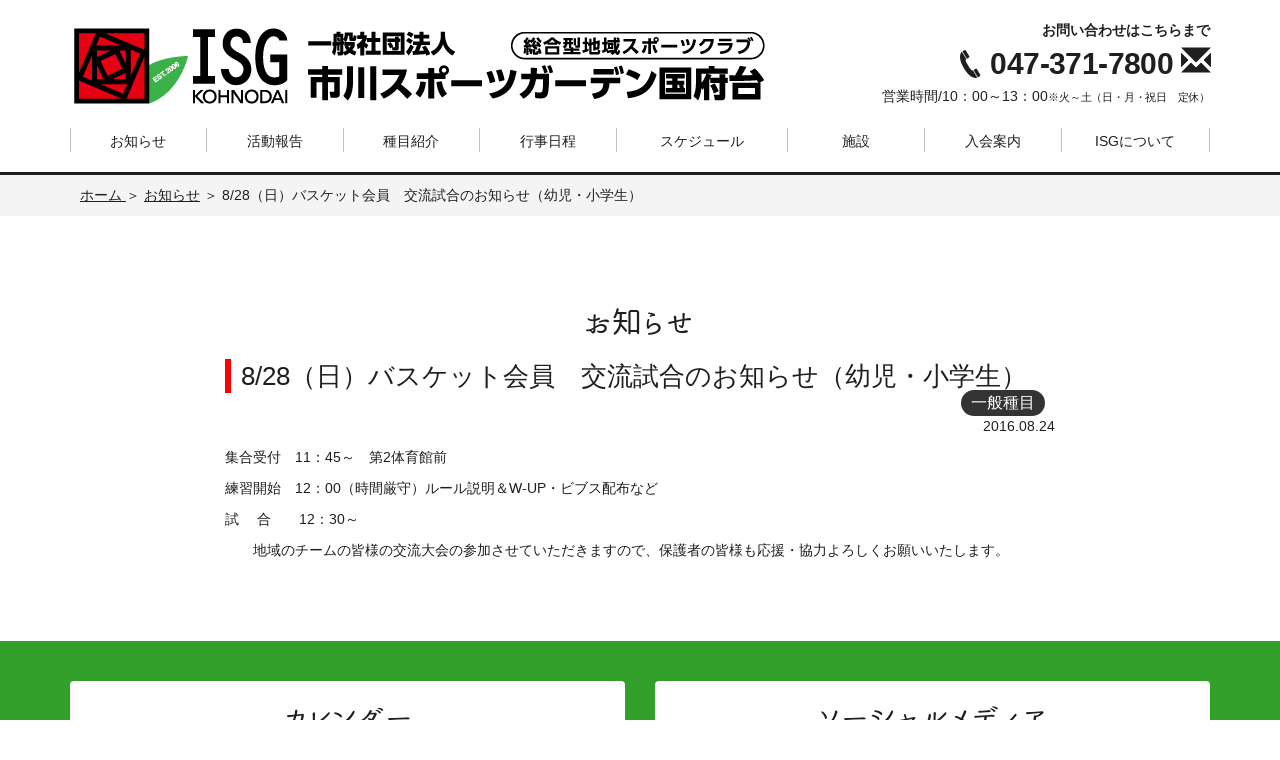

--- FILE ---
content_type: text/html; charset=UTF-8
request_url: https://www.isg-kohnodai.jp/topics/828%EF%BC%88%E6%97%A5%EF%BC%89%E3%83%90%E3%82%B9%E3%82%B1%E3%83%83%E3%83%88%E4%BC%9A%E5%93%A1%E3%80%80%E4%BA%A4%E6%B5%81%E8%A9%A6%E5%90%88%E3%81%AE%E3%81%8A%E7%9F%A5%E3%82%89%E3%81%9B%EF%BC%88/
body_size: 27561
content:
<!DOCTYPE html>
<html lang="ja">
<head>
    <meta charset="utf-8">
    <meta http-equiv="X-UA-Compatible" content="IE=edge">
    <meta name="viewport" content="width=device-width, initial-scale=1">
    <meta name="description" content="一般社団法人市川スポーツガーデン国府台は千葉県市川市初の総合型地域スポーツクラブです。">
    <link rel="icon" href="https://www.isg-kohnodai.jp/favicon.ico">
    <title>一般社団法人市川スポーツガーデン国府台｜千葉県市川市初の総合型地域スポーツクラブ</title>
	    <meta name="robots" content="index, follow" />
  <meta name="keywords" content="<br />
<b>Warning</b>:  Undefined variable $keywords in <b>/home/isg-kohnodai/www/isg-kohnodai.jp/www/app/wp/wp-content/themes/isg-kohnodai.jp/functions.php</b> on line <b>527</b><br />
">
  <meta name="description" content="<br />
<b>Warning</b>:  Undefined variable $description in <b>/home/isg-kohnodai/www/isg-kohnodai.jp/www/app/wp/wp-content/themes/isg-kohnodai.jp/functions.php</b> on line <b>528</b><br />
">
        <!-- BootstrapのCSS読み込み -->
    <link href="https://www.isg-kohnodai.jp/css/reset.css" rel="stylesheet">
    <link href="https://www.isg-kohnodai.jp/css/bootstrap.css" rel="stylesheet">
    <link href="https://www.isg-kohnodai.jp/css/base.css" rel="stylesheet">
    
    <!--[if lt IE 9]>
    <script src="https://oss.maxcdn.com/html5shiv/3.7.2/html5shiv.min.js"></script>
    <script src="https://oss.maxcdn.com/respond/1.4.2/respond.min.js"></script>
    <![endif]-->

	
	<!-- Google Tag Manager -->
<script>(function(w,d,s,l,i){w[l]=w[l]||[];w[l].push({'gtm.start':
new Date().getTime(),event:'gtm.js'});var f=d.getElementsByTagName(s)[0],
j=d.createElement(s),dl=l!='dataLayer'?'&l='+l:'';j.async=true;j.src=
'https://www.googletagmanager.com/gtm.js?id='+i+dl;f.parentNode.insertBefore(j,f);
})(window,document,'script','dataLayer','GTM-W6S6SHSC');</script>
<!-- End Google Tag Manager -->
	
	
<!-- Global site tag (gtag.js) - Google Analytics -->
<script async src="https://www.googletagmanager.com/gtag/js?id=UA-75811902-1"></script>

<script>
  window.dataLayer = window.dataLayer || [];
  function gtag(){dataLayer.push(arguments);}
  gtag('js', new Date());

  gtag('config', 'UA-75811902-1');
</script>

</head>  <body>

<!-- Google Tag Manager (noscript) -->
<noscript><iframe src="https://www.googletagmanager.com/ns.html?id=GTM-W6S6SHSC"
height="0" width="0" style="display:none;visibility:hidden"></iframe></noscript>
<!-- End Google Tag Manager (noscript) -->


<!-- Fixed navbar -->
<nav class="navbar navbar-inverse navbar-fixed-top sp">
    <div class="container">
        <div class="navbar-header">
            <button type="button" class="navbar-toggle collapsed" data-toggle="collapse" data-target="#navbar" aria-expanded="false" aria-controls="navbar">
                <span class="sr-only">Toggle navigation</span>
                <span class="icon-bar"></span>
                <span class="icon-bar"></span>
                <span class="icon-bar"></span>
            </button>
            <h1>
                <a class="navbar-brand" href="https://www.isg-kohnodai.jp/"><img src="https://www.isg-kohnodai.jp/img/logo_isg_large.png" alt="一般社団法人市川スポーツガーデン国府台" class="img-responsive"></a></h1>
        </div><!--/.navbar-header -->
        <div id="navbar" class="navbar-collapse collapse text-center">
            <ul class="nav navbar-nav">
                <li><a href="https://www.isg-kohnodai.jp/topics/">お知らせ</a></li>
                <li><a href="https://www.isg-kohnodai.jp/change/">スケジュール変更</a></li>
                <li><a href="https://www.isg-kohnodai.jp/service/?mode=event">活動報告</a></li>
                <li><a href="https://www.isg-kohnodai.jp/service/">種目紹介</a></li>
                <li><a href="https://www.isg-kohnodai.jp/topics/?mode=member">行事日程</a></li>
                <li><a href="https://www.isg-kohnodai.jp/schedule/">スケジュール</a></li>
                <li><a href="https://www.isg-kohnodai.jp/facility/">施設</a></li>
                <li><a href="https://www.isg-kohnodai.jp/join/">入会案内</a></li>
                <li><a href="https://www.isg-kohnodai.jp/about/">ISGについて</a></li>
            </ul>
            <ul class="navcontact">
<!--                <li><a href="https://www.isg-kohnodai.jp/contact/"><button type="button" class="btn btn-black">お問い合わせ</button></a></li>　　　　-->
<!--                <li><a href="https://www.isg-kohnodai.jp/sitemap/"><button type="button" class="btn btn-black">サイトマップ</button></a></li>　　　　-->
            </ul>

        <div class="head-telarea">
          <p class="head-text">お電話でのお問い合わせはこちらまで</p>
          <p class="head-tel">047-371-7800</p>
          <p class="head-time">営業時間/10：00～13：00<br><span>※火～土（日・月・祝日　定休）<br></span></p>
      </div>

        </div><!--/.nav-collapse -->
    </div><!--/.container -->
</nav>
<div class="container pc header">
<!--    <h1><a href="https://www.isg-kohnodai.jp/"><img src="https://www.isg-kohnodai.jp/img/logo_isg_large.png" alt="一般社団法人市川スポーツガーデン国府台" class="logo"></a></h1>　　　　-->
	<h1><a href="https://www.isg-kohnodai.jp/"><img src="https://www.isg-kohnodai.jp/img/logo_isg_large.png" alt="一般社団法人市川スポーツガーデン国府台" class="logo"></a></h1>

    <div id="head_right" style="width:360px;">
<!-- 
        <ul class="clearfix">
           <li><a href="https://www.isg-kohnodai.jp/contact/"><button type="button" class="btn btn-black">お問い合わせ</button></a></li>
             <li><a href="https://www.isg-kohnodai.jp/sitemap/"><button type="button" class="btn btn-black">サイトマップ</button></a></li>
        </ul>
-->
        <div class="head-telarea">
<!-- 
			<p class="head-text">お電話でのお問い合わせはこちらまで</p>
-->
			<p class="head-text">お問い合わせはこちらまで</p>
          <p class="head-tel">047-371-7800 <a href="https://www.isg-kohnodai.jp/contact/"><span class="glyphicon glyphicon-envelope"></span></a></p>
          <p class="head-time">営業時間/10：00～13：00<span>※火～土（日・月・祝日　定休）<br></span></p>
      </div>

    </div><!--/#head_right -->
</div><!--/.container -->
<div class="menu pc">
    <div class="container">
        <ul class="clearfix">
            <li id="menu07"><a href="https://www.isg-kohnodai.jp/topics/">お知らせ</a></li>
            <li id="menu08"><a href="https://www.isg-kohnodai.jp/service/?mode=event">活動報告</a></li>
            <li id="menu01"><a href="https://www.isg-kohnodai.jp/service/">種目紹介</a></li>
            <li id="menu02"><a href="https://www.isg-kohnodai.jp/topics/?mode=member">行事日程</a></li>
            <li id="menu03"><a href="https://www.isg-kohnodai.jp/schedule/">スケジュール</a></li>
           <li id="menu04"><a href="https://www.isg-kohnodai.jp/facility/">施設</a></li>
            <li id="menu05"><a href="https://www.isg-kohnodai.jp/join/">入会案内</a></li>
            <li id="menu06"><a href="https://www.isg-kohnodai.jp/about/">ISGについて</a></li>
        </ul>
    </div><!--/.container -->
</div><!--/.menu -->





    <div class="path">
        <div class="container topcontent">
                        <p><a href="https://www.isg-kohnodai.jp">ホーム </a>＞ <a href="https://www.isg-kohnodai.jp/topics/">お知らせ</a> ＞ 8/28（日）バスケット会員　交流試合のお知らせ（幼児・小学生）</p>
        </div><!--/.container -->
    </div><!--/.path -->

    <div class="container">
        <div class="topicsdetail">
            <h2 class="honoka text-center">お知らせ</h2>
            <h3>8/28（日）バスケット会員　交流試合のお知らせ（幼児・小学生）<span class="topics06"> 一般種目</span></h3>
            <p class="clear text-right">2016.08.24</p>

            <p>集合受付　11：45～　第2体育館前　　　</p><p>練習開始　12：00（時間厳守）ルール説明＆W-UP・ビブス配布など</p><p>試 　合　　12：30～　　　</p><p>　　地域のチームの皆様の交流大会の参加させていただきますので、保護者の皆様も応援・協力よろしくお願いいたします。</p>        </div><!--/.topics -->

    </div><!--/.container -->

<div class="twitter">
    <div class="container">
        <div class="row">
            <div class="col-md-6">
                <div class="calender text-center" style="height: 310px;">
                    <h2 class="honoka">カレンダー</h2>
                    <table border="0">
                        <tr>
                            <th colspan="7">2026年1月</th>
                        </tr>
                        <tr>
                            <th class="sun">日</th>
                            <th>月</th>
                            <th>火</th>
                            <th>水</th>
                            <th>木</th>
                            <th>金</th>
                            <th class="sat">土</th>
                        </tr>
                                                    <tr>
                                                                                                            <td>&nbsp;</td>
                                                                                                                                                <td>&nbsp;</td>
                                                                                                                                                <td>&nbsp;</td>
                                                                                                                                                <td>&nbsp;</td>
                                                                                                                                                <td>
                                                                                            1                                                                                    </td>
                                                                                                                                                <td>
                                                                                            2                                                                                    </td>
                                                                                                                                                <td class="sat">
                                                                                            3                                                                                    </td>
                                                                                                </tr>
                                                    <tr>
                                                                                                            <td class="sun">
                                                                                            4                                                                                    </td>
                                                                                                                                                <td>
                                                                                            5                                                                                    </td>
                                                                                                                                                <td>
                                                                                            6                                                                                    </td>
                                                                                                                                                <td>
                                                                                            7                                                                                    </td>
                                                                                                                                                <td>
                                                                                            8                                                                                    </td>
                                                                                                                                                <td>
                                                                                            9                                                                                    </td>
                                                                                                                                                <td class="sat">
                                                                                            10                                                                                    </td>
                                                                                                </tr>
                                                    <tr>
                                                                                                            <td class="sun">
                                                                                            11                                                                                    </td>
                                                                                                                                                <td>
                                                                                            12                                                                                    </td>
                                                                                                                                                <td>
                                                                                            13                                                                                    </td>
                                                                                                                                                <td>
                                                                                            14                                                                                    </td>
                                                                                                                                                <td>
                                                                                            15                                                                                    </td>
                                                                                                                                                <td>
                                                                                            16                                                                                    </td>
                                                                                                                                                <td class="sat">
                                                                                            17                                                                                    </td>
                                                                                                </tr>
                                                    <tr>
                                                                                                            <td class="sun">
                                                                                            18                                                                                    </td>
                                                                                                                                                <td>
                                                                                            19                                                                                    </td>
                                                                                                                                                <td class="today">
                                                                                        <a href="/schedule/date?ymd=20260120">20</a>
                                                                                    </td>
                                                                                                                                                <td>
                                                                                        <a href="/schedule/date?ymd=20260121">21</a>
                                                                                    </td>
                                                                                                                                                <td>
                                                                                        <a href="/schedule/date?ymd=20260122">22</a>
                                                                                    </td>
                                                                                                                                                <td>
                                                                                        <a href="/schedule/date?ymd=20260123">23</a>
                                                                                    </td>
                                                                                                                                                <td class="sat">
                                                                                        <a href="/schedule/date?ymd=20260124">24</a>
                                                                                    </td>
                                                                                                </tr>
                                                    <tr>
                                                                                                            <td class="sun">
                                                                                        <a href="/schedule/date?ymd=20260125">25</a>
                                                                                    </td>
                                                                                                                                                <td>
                                                                                        <a href="/schedule/date?ymd=20260126">26</a>
                                                                                    </td>
                                                                                                                                                <td>
                                                                                        <a href="/schedule/date?ymd=20260127">27</a>
                                                                                    </td>
                                                                                                                                                <td>
                                                                                        <a href="/schedule/date?ymd=20260128">28</a>
                                                                                    </td>
                                                                                                                                                <td>
                                                                                        <a href="/schedule/date?ymd=20260129">29</a>
                                                                                    </td>
                                                                                                                                                <td>
                                                                                        <a href="/schedule/date?ymd=20260130">30</a>
                                                                                    </td>
                                                                                                                                                <td class="sat">
                                                                                        <a href="/schedule/date?ymd=20260131">31</a>
                                                                                    </td>
                                                                                                </tr>
                                            </table>
                    <p class="pager">
                        <span class="next"><a href="/schedule/date?ym=202602">＞＞</a></span>
                    </p>
                                            <p class="pager"><a href="/schedule_pdf/202601.pdf">1月スケジュール一覧</a></p>
                                    </div><!--/.calender -->
                <!--<p class="honoka bn mt15"><a href="/member/">会員サイトはこちら</a></p> -->


            <br></div>
            <div class="col-md-6 text-right">
                <!--<a class="twitter-timeline"  href="https://twitter.com/isgkohnodai" width="100%" height="340" data-widget-id="489899782744195072">@isgkohnodai からのツイート</a>
                <script>!function(d,s,id){var js,fjs=d.getElementsByTagName(s)[0],p=/^http:/.test(d.location)?'http':'https';if(!d.getElementById(id)){js=d.createElement(s);js.id=id;js.src=p+"://platform.twitter.com/widgets.js";fjs.parentNode.insertBefore(js,fjs);}}(document,"script","twitter-wjs");</script> -->
				

				<div class="calender text-center" style="height: 310px;">
					<h2 class="honoka">ソーシャルメディア</h2>
					<p  style="text-align: start;">
						<h4  style="text-align: start;">ISG国府台　公式X（旧Twitter）</h4>
					   <a href="https://twitter.com/isgkohnodai"><img src="https://www.isg-kohnodai.jp/app/wp/wp-content/uploads/2024/04/isg_x_logo1.png" alt="X" style="width: 200px;" /></a>
					</p>
					<p  style="text-align: start;">
						<h4  style="text-align: start;">ISG国府台　公式Instagram</h4>
				      <a href="https://www.instagram.com/isgkohnodai/"><img src="https://www.isg-kohnodai.jp/app/wp/wp-content/uploads/2024/04/isg_instagram_logo1.png" alt="X" style="width: 200px;" /></a>
					</p>
					<!--<p  style="text-align: start;">
						<h4  style="text-align: start;">ISG国府台バスケットボールクラブ　公式Instagram</h4>
			        <a href="https://www.instagram.com/isg_bbc.info/"><img src="https://www.isg-kohnodai.jp/app/wp/wp-content/uploads/2024/04/logo-handle_instagram_isgbbc.png" alt="X" style="width: 200px;" /></a>
					</p> -->
				</div>
				
            </div>
        </div><!--/.row -->
    </div><!--/.container -->
</div><!--/.twitter -->


<div class="container mt20">
	  <div class="eventbn">
      <h2 class="honoka text-center">2025年度車いすバスケット事業応援＆地域イベント協賛企業</h2>
      <ul class="eventbn-list">
        <li><a href="http://www.ib-leaders.jp/" target="_blank"><img src="https://www.isg-kohnodai.jp/app/wp/wp-content/uploads/2024/05/1fe36f799e3cb502dd050145ff137a94.png" alt="株式会社リーダーズアカデミー IBリーダーズ市川校"></a></li>
      </ul>
	  </div><!--/.row -->
  </div><!--/.container -->
<div class="container mt20">
	  <div class="eventbn">
      <h2 class="honoka text-center">2025年度地域イベント協賛企業</h2>
      <ul class="eventbn-list">
        <li><a href="https://www.palsystem-chiba.coop/" target="_blank"><img src="https://www.isg-kohnodai.jp/app/wp/wp-content/uploads/2025/04/f37092e81a4aabcc524fdeaf98d3041f.png" alt="パルシステム千葉"></a></li>
        <li><a href="" target="_blank"><img src="https://www.isg-kohnodai.jp/app/wp/wp-content/uploads/2024/05/Logo1.jpg" alt="杉本商事有限会社"></a></li>
      </ul>
	  </div><!--/.row -->
  </div><!--/.container -->
<div class="container mt20">
	  <div class="eventbn">
      <h2 class="honoka text-center"></h2>
      <ul class="eventbn-list">
        <li><a href="https://www.keiyogas.co.jp/" target="_blank"><img src="https://www.isg-kohnodai.jp/app/wp/wp-content/uploads/2023/07/keiyogas.jpg" alt="京葉ガス株式会社"></a></li>
        <li><a href="" target="_blank"><img src="https://www.isg-kohnodai.jp/app/wp/wp-content/uploads/2024/05/051786fc8d96af5475804ac981dd4513-1.jpg" alt="ミートショップミヤワキ"></a></li>
      </ul>
	  </div><!--/.row -->
  </div><!--/.container -->

<div class="container access text-center">

    <p>ISG国府台クラブハウス<br>
        〒272-0827<br>
        千葉県市川市国府台1-6-4市川市スポーツセンター内<br>
        TEL&amp;FAX 047-371-7800</p>
    <p class="text-center">
        <a href="https://www.isg-kohnodai.jp/contact/"><button type="button" class="btn btn-black btn_detail"><span class="glyphicon glyphicon-envelope"></span> お問い合わせはこちらまで</button></a></p>

</div><!--/.container -->


<div class="footer">

    <ul class="">
        <li><a href="https://www.isg-kohnodai.jp/">ホーム</a>｜</li>
        <li><a href="https://www.isg-kohnodai.jp/topics/">お知らせ</a>｜</li>
        <li><a href="https://www.isg-kohnodai.jp/service/">種目紹介</a>｜</li>
        <li><a href="https://www.isg-kohnodai.jp/schedule/">スケジュール</a>｜</li>
        <li><a href="https://www.isg-kohnodai.jp/facility/">施設</a>｜</li>
        <li><a href="https://www.isg-kohnodai.jp/join/">入会案内</a>｜</li>
        <li><a href="https://www.isg-kohnodai.jp/about/">ISGについて</a>｜</li>
        <li><a href="https://www.isg-kohnodai.jp/topics/?mode=member">行事日程</a>｜</li>
        <li><a href="https://www.isg-kohnodai.jp/contact/">お問い合わせ</a>｜</li>
        <li><a href="https://www.isg-kohnodai.jp/privacy/">プライバシーポリシー</a>｜</li>
        <li><a href="https://www.isg-kohnodai.jp/sitepolicy/">サイトポリシー</a>｜</li>
        <li><a href="https://www.isg-kohnodai.jp/sitemap/">サイトマップ</a>｜</li>
    </ul>
    <p>Copyright &copy;2016 Ichikawa Sports Garden Kohnodai. All Rights Reserved.</p>
</div><!--/.container -->



<!-- jQuery読み込み -->
<script src="https://ajax.googleapis.com/ajax/libs/jquery/1.11.3/jquery.min.js"></script>
<!-- BootstrapのJS読み込み -->
<script src="https://www.isg-kohnodai.jp/js/bootstrap.min.js"></script>
</body>
</html>